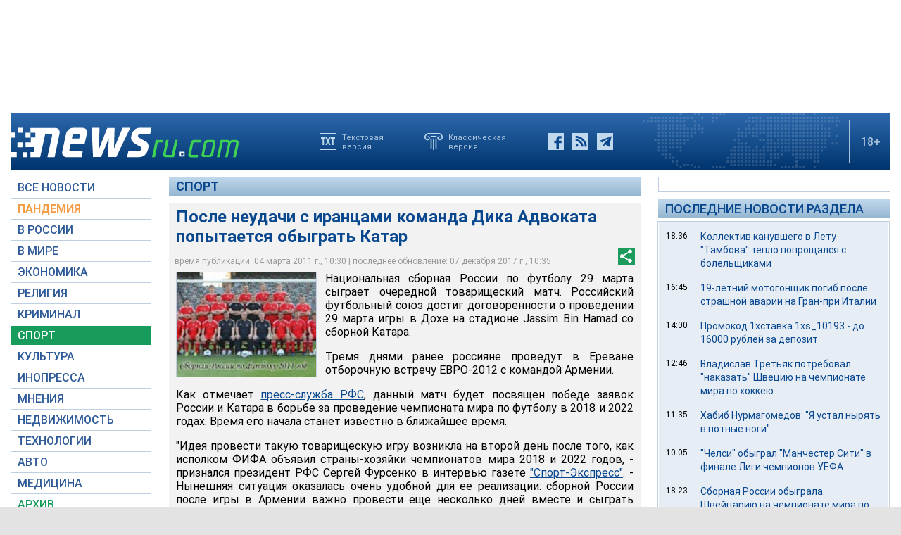

--- FILE ---
content_type: text/html; charset=utf-8
request_url: https://www.google.com/recaptcha/api2/aframe
body_size: 267
content:
<!DOCTYPE HTML><html><head><meta http-equiv="content-type" content="text/html; charset=UTF-8"></head><body><script nonce="1cVvmxEwP_I7oQdvnPRyOA">/** Anti-fraud and anti-abuse applications only. See google.com/recaptcha */ try{var clients={'sodar':'https://pagead2.googlesyndication.com/pagead/sodar?'};window.addEventListener("message",function(a){try{if(a.source===window.parent){var b=JSON.parse(a.data);var c=clients[b['id']];if(c){var d=document.createElement('img');d.src=c+b['params']+'&rc='+(localStorage.getItem("rc::a")?sessionStorage.getItem("rc::b"):"");window.document.body.appendChild(d);sessionStorage.setItem("rc::e",parseInt(sessionStorage.getItem("rc::e")||0)+1);localStorage.setItem("rc::h",'1768941949069');}}}catch(b){}});window.parent.postMessage("_grecaptcha_ready", "*");}catch(b){}</script></body></html>